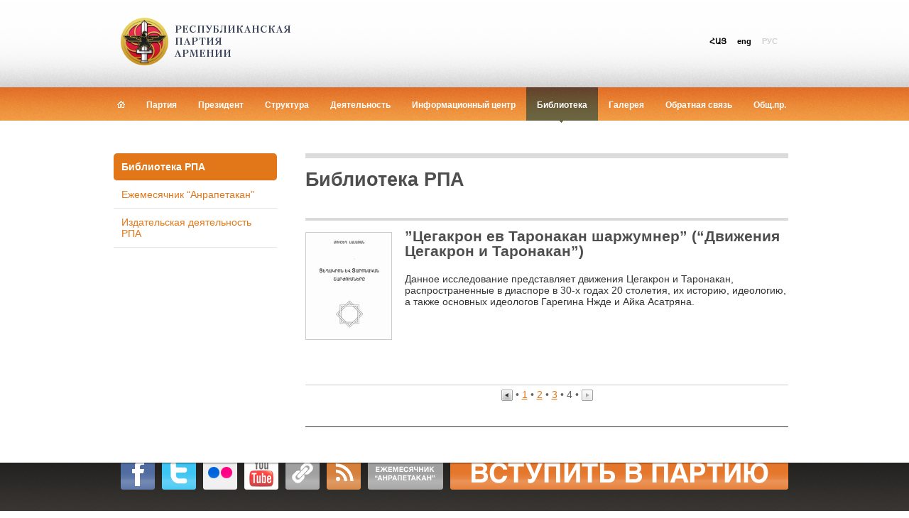

--- FILE ---
content_type: text/html
request_url: http://www.hhk.am/ru/rpa-library/page/4/
body_size: 3710
content:
<!DOCTYPE html PUBLIC "-//W3C//DTD XHTML 1.0 Strict//EN" "http://www.w3.org/TR/xhtml1/DTD/xhtml1-strict.dtd">
<html xmlns="http://www.w3.org/1999/xhtml" xml:lang="en" lang="en">
<head>
	<title>Библиотека РПА / Библиотека / Республиканская партия Армении</title>
	<link rel="stylesheet" type="text/css" href="/css/main.css" />
	<link rel="stylesheet" type="text/css" href="/css/ru.css" />
	<link rel="icon" type="image/x-icon" href="/favicon.ico" />
	<link rel="shortcut icon" type="image/x-icon" href="/favicon.ico" />
	<link rel="alternate" type="application/rss+xml" title="RSS" href="/rss/?l=ru" />
	<meta http-equiv="Content-Type" content="text/html; charset=utf-8" />
	<meta name="description" content="" />
	<meta name="viewport" content="width=1000" />
	<meta name="keywords" content="" />
	<meta name="author" content="Helix Consulting LLC" />
	<meta http-equiv="imagetoolbar" content="no" />
	<script type="text/javascript" src="/js/jquery.js"></script>
	<script type="text/javascript" src="/js/general.js"></script>
	<link rel="stylesheet" type="text/css" href="/js/fancybox/jquery.fancybox.css" />
	<script type="text/javascript" src="/js/fancybox/jquery.fancybox.js"></script>
			
	<link rel="stylesheet" href="/js/fancybox/helpers/jquery.fancybox-buttons.css?v=2.0.4" type="text/css" media="screen" />
	<script type="text/javascript" src="/js/fancybox/helpers/jquery.fancybox-buttons.js?v=2.0.4"></script>
	
	<link rel="stylesheet" href="/js/fancybox/helpers/jquery.fancybox-thumbs.css?v=2.0.4" type="text/css" media="screen" />
	<script type="text/javascript" src="/js/fancybox/helpers/jquery.fancybox-thumbs.js?v=2.0.4"></script>
	
		
		<script type="text/javascript">var switchTo5x=false;</script><script type="text/javascript" src="http://w.sharethis.com/button/buttons.js"></script><script type="text/javascript">stLight.options({publisher:'8b469b17-1265-45e9-831f-b550ae7063bd'});</script>
	
	<script type="text/javascript">

	  var _gaq = _gaq || [];
	  _gaq.push(['_setAccount', 'UA-2363425-33']);
	  _gaq.push(['_trackPageview']);
	
	  (function() {
	    var ga = document.createElement('script'); ga.type = 'text/javascript'; ga.async = true;
	    ga.src = ('https:' == document.location.protocol ? 'https://ssl' : 'http://www') + '.google-analytics.com/ga.js';
	    var s = document.getElementsByTagName('script')[0]; s.parentNode.insertBefore(ga, s);
	  })();
	
	</script>
	
</head>
<body><div id="header-inner">
	<div class="wrapper" style="position: relative;">
		<div id="toolbar">
			<h1><a href="/ru/">Республиканская партия Армении</a></h1>
			<ul id="lang-switch">
									<li><a href="/hy/rpa-library/page/4/" class="arm">ՀԱՅ</a></li>
													<li><a href="/en/rpa-library/page/4/" class="arl">eng</a></li>
													<li id="sel-lang">РУС</li>
							</ul>
		</div>
			</div>
</div><div id="menu">
	<ul>
					<li><a href="/ru/"><img src="/images/home.gif" alt="Главное" /></a></li>
														<li><a href="/ru/program/">Партия</a></li>
																		<li><a href="/ru/biography/">Президент</a></li>
																		<li><a href="/ru/executive-body/">Структура</a></li>
																		<li><a href="/ru/rpa-in-legislative-body/">Деятельность</a></li>
																		<li><a href="/ru/news/">Информационный центр</a></li>
																		<li id="selected">Библиотека</li>
																		<li><a href="/ru/our-president/">Галерея</a></li>
																		<li><a href="/ru/contact-us/">Обратная связь</a></li>
																							<li><a href="/ru/public/">Общ.пр.</a></li>
									</ul>
</div><div id="main-content">
	<div id="col1">
				<ul id="vert-menu">
												<li id="selected-vert"  class="dis-border"><a href="/ru/rpa-library/">Библиотека РПА</a></li>
																<li><a href="/ru/hanrapetakan-monthly/">Ежемесячник &ldquo;Анрапетакан&rdquo;</a></li>
																<li><a href="/ru/publishing-activity/">Издательская деятельность РПА</a></li>
										
		</ul>
				
			</div>
	<div id="col2">
		
				<h2 id="subtitle">Библиотека РПА</h2>
		<div id="content">
													<div class="library-blocks">
			<div class="book-image">
									<img src="http://www.hhk.am/files/library_pics/190.jpg" width="120" height="150" alt="&rdquo;Цегакрон ев Таронакан шаржумнер&rdquo;  (&ldquo;Движения Цегакрон и Таронакан&rdquo;) " />							</div>
			<div class="book-description">
				<h3>&rdquo;Цегакрон ев Таронакан шаржумнер&rdquo;  (&ldquo;Движения Цегакрон и Таронакан&rdquo;) </h3>
								<p>Данное исследование представляет движения Цегакрон и Таронакан, распространенные в диаспоре в 30-х годах 20 столетия,   их историю, идеологию, а также основных  идеологов Гарегина Нжде и Айка Асатряна.<br />
</p>
			</div>
			<div class="clear-both"></div>
		</div>
		<div class="clear-both" style="height: 30px;"></div>
		<div id="page-nav">
							<a href="/ru/rpa-library/page/3/"><img alt="&larr; Предыдущая" title="&larr; Предыдущая" width="16" height="16" class="icon" src="/images/icons/left.png" /></a>
						&bull;
												<span class="not-selected-page"><a href="/ru/rpa-library/page/1/">1</a></span>
								&bull;
												<span class="not-selected-page"><a href="/ru/rpa-library/page/2/">2</a></span>
								&bull;
												<span class="not-selected-page"><a href="/ru/rpa-library/page/3/">3</a></span>
								&bull;
												<span class="selected-page">4</span>
								&bull;
				
				
				<span><img alt="" width="16" height="16" src="/images/icons/right_p.png" class="icon" /></span>
			<br /><br />
			
		</div>
	 							
			<div class="clear-both"></div>	
			<div  id="sharing-point">
				<span  class='st_facebook_hcount' displayText='Facebook'></span>
				<span  class='st_fblike_hcount' ></span>
				<span  class='st_plusone_hcount' ></span>
				<span  class='st_twitter_hcount' displayText='Tweet'></span>
				<span  class='st_digg_hcount' displayText='Digg'></span>
				<span  class='st_delicious_hcount' displayText='Delicious'></span>
			</div>			
			<div class="clear-both"></div>
	
		</div>
		</div>
	</div>
	<div class="clear-both"></div>
</div><div id="footer">
	<ul id="socials">
		<li><a href="http://www.facebook.com/pages/Republican-Party-of-Armenia-hhkam-%D5%80%D5%A1%D5%B5%D5%A1%D5%BD%D5%BF%D5%A1%D5%B6%D5%AB-%D5%80%D5%A1%D5%B6%D6%80%D5%A1%D5%BA%D5%A5%D5%BF%D5%A1%D5%AF%D5%A1%D5%B6-%D4%BF%D5%B8%D6%82%D5%BD%D5%A1%D5%AF%D6%81%D5%B8%D6%82%D5%A9%D5%B5%D5%B8%D6%82%D5%B6/100770493323679" rel="external" id="facebook">Facebook</a></li>
		<li><a rel="external" href="http://twitter.com/RPArmenia" id="twitter">Twitter</a></li>
		<li><a rel="external" href="http://www.flickr.com/photos/71519487@N07/" id="flickr">Flickr</a></li>
		<li><a rel="external" href="http://www.youtube.com/rparmenia" id="youtube">Youtube</a></li>
		<li><a rel="external" href="/ru/links/" id="links">Links</a></li>
		<li><a rel="external" href="/rss/?l=ru" id="rss">RSS</a></li>
		<li><a rel="external" href="/ru/hanrapetakan-monthly/" id="newsletter">Newsletter</a></li>
		<li style="margin-right: 0px"><a href="/ru/how-to-join/" id="application"></a></li>
	</ul>
	<div class="clear-both"></div>
	<div class="wrapper">
		
	
	<ul id="alt-nav">
		<li><span class="slide_menu">Партия</span><ul class="level2"><li><a href="/ru/program/">Программа</a></li><li><a href="/ru/history/">История</a></li><li><a href="/ru/charter/">Устав</a></li><li><a href="/ru/congresses/">Съезды</a></li><li><a href="/ru/how-to-join/">Вступить в партию</a></li><li><a href="/ru/international/">Международное сотрудничество</a></li></ul></li><li><span class="slide_menu">Президент</span><ul class="level2"><li><a href="/ru/biography/">Биография</a></li><li><a href="/ru/election-program/">Предвыборная программа</a></li><li><a href="/ru/letter-to-president/">Письмо Президенту</a></li></ul></li><li><span class="slide_menu">Структура</span><ul class="level2"><li><a href="/ru/executive-body/">Исполнительный орган РПА</a></li><li><a href="/ru/board/">Совет РПА</a></li><li><a href="/ru/audit-commission/">Ревизионная комиссия </a></li><li><a href="/ru/ForeignRelCom/">Комиссия по внешним связям</a></li><li><a href="/ru/ideolcommission/">Идеологическая комиссия</a></li><li><a href="/ru/orgcommission/">Организационная комиссия</a></li><li><a href="/ru/youth-council/">Молодежная организация</a></li><li><a href="/ru/women-council/">Женская организация</a></li><li><a href="/ru/sport-council/">Совет спорта </a></li><li><a href="/ru/elder-council/">Совет старейшин</a></li><li><a href="/ru/territorial-organizations/"> Региональный совет</a></li><li><a href="/ru/regional-organizations/">Региональные организации</a></li><li><a href="/ru/initial-organizations/">Первичные организации</a></li></ul></li><li><span class="slide_menu">Деятельность</span><ul class="level2"><li><a href="/ru/rpa-in-legislative-body/">РПА в законодательной власти</a></li><li><a href="/ru/rpa-in-executive-body/">РПА в исполнительной власти</a></li><li><a href="/ru/rpa-in-local-self-governance/">РПА в органах МС</a></li></ul></li><li><span class="slide_menu">Информационный центр</span><ul class="level2"><li><a href="/ru/news/">Новости</a></li><li><a href="/ru/speeches/">Выступления</a></li><li><a href="/ru/interviews/">Интервью</a></li><li><a href="/ru/analysis/">Президент</a></li></ul></li><li><span class="slide_menu">Библиотека</span><ul class="level2"><li><a href="/ru/rpa-library/">Библиотека РПА</a></li><li><a href="/ru/hanrapetakan-monthly/">Ежемесячник &ldquo;Анрапетакан&rdquo;</a></li><li><a href="/ru/publishing-activity/">Издательская деятельность РПА</a></li></ul></li><li><span class="slide_menu">Галерея</span><ul class="level2"><li><a href="/ru/our-president/">Наш Президент</a></li><li><a href="/ru/campaign/">Кампания</a></li><li><a href="/ru/national-assembly/">Парламент</a></li><li><a href="/ru/government/">Правительство</a></li><li><a href="/ru/youth/">Молодежная</a></li><li><a href="/ru/multimedia-history/">История</a></li></ul></li><li><a href="/ru/contact-us/">Обратная связь</a></li><li><a href="/ru/links/">Ссылки</a></li><li><a href="/ru/public/">Общ.пр.</a></li>
			</ul>
			
			<div class="clear-both"></div>
		</div>
	
	<div id="copyright"><span class="arl">&copy;</span> 2012 Все права защищены
Республиканская партия Армении </div>
</div>
</body>
</html>


--- FILE ---
content_type: text/css
request_url: http://www.hhk.am/css/main.css
body_size: 3112
content:
body,div,dl,dt,dd,ul,ol,li,h1,h2,h3,h4,h5,h6,pre,form,fieldset,input,textarea,p,blockquote,th,td{margin:0;padding:0;}table{border-collapse:collapse;border-spacing:0;}fieldset,img{border:0;}address,caption,cite,code,dfn,em,strong,th,var{font-style:normal;font-weight:normal;}ol,ul {list-style:none;}caption,th {text-align:left;}h1,h2,h3,h4,h5,h6{font-size:100%;font-weight:normal;}q:before,q:after{content:'';}abbr,acronym {border:0;}

.floatLeft {float: left;}
.floatRight {float: right;}
.alignLeft {text-align: left;}
.alignRight {text-align: right;}
.alignCenter {text-align: center;}
.clear-both {clear: both;}
.fixI {display: block;}
strong, b {font-weight: bold;}
i, em {font-style: italic;}
.arl {font-family: Arial, Helvetica, sans-serif;}
.arm {font-family: "Arian AMU", "Arial AMU", Sylfaen, sans-serif;}
a {color: #e27719; outline: none;}

.va {vertical-align: middle}

body {
	font-size: 62.5%;
	color: black;
	background: white;
}

#menu {
	height: 50px;
	background: url(../images/menu_bg.png) repeat-x bottom;
}

#menu ul {
	width: 980px;
	margin: 0 auto;
}

#menu ul li {
	float: left;
	line-height: 50px;
	font-size: 1.2em;
	font-weight: bold;
	color: white;
}

#menu a {
	color: white;
	text-decoration: none;
}

#selected {
	background: url(../images/menu_selected.png) bottom center;
}

#header {
	height: 460px;
	background: url(../images/slide_bg.png) bottom repeat-x;
	padding-top: 25px;
}

#header-inner {
	height: 98px;
	background: url(../images/inner_head_bg.png) bottom repeat-x;
	padding-top: 25px;
}

.wrapper {
	width: 940px;
	margin: 0 auto;
}

#toolbar {
	position: absolute;
	top: 0;
	left: 0;
	z-index: 200;
	width: 940px;
}

#header h1, #header-inner h1 {
	width: 400px;
	height: 67px;
	text-indent: -9999px;
	float: left;
}

#header-inner h1 a {
	display: block;
	width: 250px;
	height: 67px;
}

#lang-switch {
	float: right;
	height: 15px;
	margin-top: 26px;
}

#lang-switch li {
	color: #cfcfcf;
	font-weight: bold;
	float: left;
	margin-right: 15px;
	font-size: 1.1em;
	line-height: 15px;
}

#lang-switch li a {
	color: black;
	text-decoration: none;
}

#home-persons {
	position: absolute;
	top: -85px;
	left: 0;
	width: 940px;
	height: 485px;
	background: url(../images/portrait.png) no-repeat -20px 0;
	z-index: 100;
	margin-top: 60px;
}

#motto {
	font-size: 1.6em;
	position: absolute;
	font-weight: bold;
	color: #40485c;
	top: 150px;
	left: 80px;
	width: 300px;
}

#inner-persons {
	position: absolute;
	top: -25px;
	left: 220px;
	width: 540px;
	height: 123px;
	background: url(../images/head_placeholder_sm.jpg) no-repeat -40px 0;
	z-index: 100;
}

.news-col {
	width: 220px;
	margin-right: 20px;
}

#home-cols {
	padding: 42px 0 45px 0;
	margin-top: -3px;
	font-size: 1.2em;
	background: no-repeat url(../images/welcome_bg.png) bottom center;
}

#welcome {
	width: 208px;
	margin-right: 21px;
	padding-right: 10px;
}

#welcome em {
	font-size: 1.1em;
}

#footer {
	background: url(../images/footer_bg.png) #32302c top repeat-x;
}

#socials li a {
	width: 48px;
	display: block;
	height: 48px;
	background-repeat: none;
	text-indent: -9999px;
}

#socials li {
	float: left;
	margin-right: 10px;
}

#socials {
	margin: 0 auto;
	padding-bottom: 35px;
	width: 940px;
}

#facebook {
	background-image: url(../images/social/fb_off.png);
}

#twitter {
	background-image: url(../images/social/tw_off.png);
}

#flickr {
	background-image: url(../images/social/fr_off.png);
}

#youtube {
	background-image: url(../images/social/yt_off.png);
}

#rss {
	background-image: url(../images/social/rss_off.png);
}

#links {
	background-image: url(../images/social/links_off.png);
}

#newsletter {
	width:106px !important;
}

#application {
	width:476px !important;
}

#copyright {
	padding: 70px 0 60px 0;
	text-align: center;
	font-size: 1.3em;
	color: white;
	font-weight: bold;
}

#alt-nav {
	padding: 24px 0 0 0;
	font-size: 1.1em;
	color: #fff;
	width: 940px;
}

#alt-nav li a {
	color: #fff;
	text-decoration: none;
}

#alt-nav li ul li a {
	color: #cccccc;
}

#alt-nav li ul li a:hover {
	text-decoration: underline;
}


#alt-nav li {
	float: left;
	width: 136px;
	margin-right: 20px;
	font-weight: bold;
	font-size: 1.3em;
}

#alt-nav li ul li {
	font-weight: 100;
	border: none;
	margin: 5px 0;
	padding: 0px;
	font-size: 0.9em;
}

.h-n-p {
	float: left;
	margin: 0 0 20px 0;
}

h3.or-t {
	color: #d75b1f;
	font-size: 1.2em;
	margin-bottom: 2em;
	font-weight: bold;
}

h3.or-t a {
	color: #d75b1f;
	text-decoration: none;
}

h3.or-t a:hover {
	text-decoration: underline;
}

.caps {
	text-transform: uppercase;
}

.h-n-d {
	color: black;
	font-family: Arial, Helvetica, sans-serif;
}

#col1 {
	width: 230px;
	float: left;
	margin-right: 20px;
	padding-bottom: 40px;
}

#col2 {
	width: 680px;
	float: left;
	padding-left: 20px;
}

#main-content {
	width: 960px;
	margin: 0 auto;
	padding: 43px 0;
}

#vert-menu {
	border-top: 1px solid #e5e5e5;
	font-size: 1.4em;
}

#vert-menu li {
	border-bottom: 1px solid #e5e5e5;
}

#vert-menu li a {
	display: block;
	padding: 11px;
	text-decoration: none;
}

#selected-vert {
	color: white;
	font-weight: bold;
	background: #e27719;
	border: none;
	 -moz-border-radius: 5px;
    -webkit-border-radius: 5px;
    -khtml-border-radius: 5px;
    border-radius: 5px;
}

#selected-vert a {
	color: white;
}

#content {
	font-size: 1.4em;
	color: #333;
	padding-top: 40px;
	padding-bottom: 40px;
}

#content p, #content ul, #content ol {
	margin-bottom: 1.5em;
}

#content ul  li {
	margin: 5px 2em 5px 3em;
	list-style: square;
}

#content ol  li {
	margin: 5px 2em 5px 3em;
	list-style: decimal;
}

#title {
	border-bottom: 7px #dbdbdb solid;
	text-transform: uppercase;
	font-size: 4em;
	padding-bottom: 20px;
	font-weight: bold;
	line-height: 1em;
	color: #e27719;
}

#subtitle {
	border-top: 7px solid #DBDBDB;
	font-size: 2.7em;
	font-weight: bold;
	color: #4e4e4e;
	padding-top: 17px;
	line-height: 1em;
}

#content h3 {
	border-top: 4px #dbdbdb solid;
	font-size: 1.5em;
	font-weight: bold;
	color: #4e4e4e;
	padding: 0.5em 0 1em 0;
	line-height: 1em;
}

#content h4 {
	border-top: 2px #dbdbdb solid;
	font-size: 1.2em;
	font-weight: bold;
	color: #4e4e4e;
	padding: 0.5em 0 1em 0;
	margin-top: 2em;
	line-height: 1em;
}

#sharing-point {
	border-top: 1px solid #333;
	padding-top: 10px;
	margin-top: 20px;
}

.library-blocks {
	
}

.lb {
}

.book-image img {
	border: 1px solid #ccc;
}

.book-image {
	float: left;
	width: 120px;
	margin-right: 20px;
	padding: 20px 0 30px 0;
}

.book-description {
	padding-bottom: 30px;
}

#content h3 a {
	text-decoration: none;
}

#content h3 a:hover {
	text-decoration: underline;
}

.icon {
	vertical-align: middle;
}

.pdf-icon {
	color: #666;
	font-style: italic;
}

#page-nav {
	text-align: center;
	line-height: 16px;
	color: #666;
	border-top: 1px solid #ccc;
	padding-top: 5px;
	font-family: Arial, Helvetica, sans-serif;
}

#map-canvas {
	width: 100%;
	height: 400px;
}

.req {
	color: red;
}

.form-row label {
	font-size: 12px;
	display: block;
	color: #333;
	margin-bottom: 3px;
}

.f-inp {
	font-size: 1.2em;
	border: 1px solid #ccc;
	background: white;
	width: 318px;
}

#fcol1 {
	width: 320px;
	float: left;
}

#fcol2 {
	width: 320px;
	float: right;
}

#errors {
	color: red;
	font-size: 0.8em;
}

.message-box {
	font-size: 1.4em;
	color: #333;
	text-align: center;
	padding: 0 0 40px 0;
}

.file-blocks {
	background: url(/images/icons/pdf.png) no-repeat 9px 9px;
	height: 42px;
	line-height: 42px;
	border: 1px solid #dbdbdb;
	margin-bottom: 30px;
	padding: 0 20px 0 45px;
	-moz-border-radius: 4px;
    -webkit-border-radius: 4px;
    -khtml-border-radius: 4px;
    border-radius: 4px;
    color: #666;
}

.doc-blocks {
	background: url(/images/icons/doc.png) no-repeat 9px 9px;
	height: 42px;
	line-height: 42px;
	border: 1px solid #dbdbdb;
	margin-bottom: 30px;
	padding: 0 20px 0 45px;
	-moz-border-radius: 4px;
    -webkit-border-radius: 4px;
    -khtml-border-radius: 4px;
    border-radius: 4px;
    color: #666;
}

.file-blocks a {
	font-weight: bold;
}

.file-blocks span {
	text-decoration: none;
	color: #b8b8b8;
}

div.polaroid {
	float: left;
	width: 100px;
	height: 100px;
	border: 1px solid gray;
	padding: 5px;
	margin: 0 20px 20px 0 !important;
}

li.polaroid {
	float: left;
	width: 100px;
	height: 100px;
	border: 1px solid #ccc;
	margin: 0 10px 10px 0 !important;
	list-style: none !important;
}

p.item-date {
	margin-bottom: 3px !important;
	
	color: #999;
	font-family: Georgia, Times, sans-serif;
}

p.item-title {
	font-weight: bold;
	margin-bottom: 3px !important;
}

p.item-title a {
	text-decoration: none;
}

p.item-title a:hover {
	text-decoration: underline;
}

p.item-desc {
	margin-bottom: 3em !important;
}

#search-arch {
	text-align: center;
	-moz-border-radius: 4px;
    -webkit-border-radius: 4px;
    -khtml-border-radius: 4px;
    border-radius: 4px;
    color: #666;
    border: 1px solid #dbdbdb;
    padding: 10px 0;
}

#news-archive table {
	margin: 0 auto;
}

.search-box td {
	padding: 0 5px;
}

.message {
	text-align: center;
	-moz-border-radius: 8px;
    -webkit-border-radius: 8px;
    -khtml-border-radius: 8px;
    border-radius: 8px;
    background: url(/images/strip_bg.png);
    font-weight: bold;
    color: white;
    padding: 20px;
}

.inthenews {
	margin-top: 0 !important;
}

.sm-pic-news {
	float: left;
	border: 1px solid gray;
	padding: 5px;
	margin: 0 10px 10px 0;
}

#map {
	width: 100%;
	height: 500px;
}

.person-pics {
	margin: 0 20px 20px 0;
	padding: 15px;
	float: left;
	border: 1px solid #ccc;
}

.person-pics1 {
	margin: 0 10px 10px 0;
	padding: 5px;
	float: left;
	border: 1px solid #ccc;
}

.pers-card {
	border-top: 1px solid #ccc;
	padding-bottom: 20px;
	padding-top: 10px;
}

.pers-card h4 {
	margin: 10px 0 10px 0 !important;
	border: none !important;
	padding: 0px !important;
}

.pers-card-open {
	font-size: 1.4em;
}

.pers-col1 {
	float: left;
	width: 170px;
}

.pers-col2 {
	float: left;
	width: 600px;
}

.pers-col2 h4 {
	font-weight: bold;
	color: #333;
	font-size: 1.5em;
	margin-bottom: 0.5em;
}

.custom-lists h4 {
	font-weight: bold;
	color: #333;
	font-size: 1.5em;
	margin-bottom: 0.5em;
	padding: 0.5em 0 0 0.5em;
}

.bio-full {
	padding-top: 1em;
	padding-left: 20px;
	margin-top: 1em;
	border-top: 1px solid gray;
}


.bio-full ul {
	list-style: square;
	margin-left: 5em;
	margin-top: 1em;
}
.bio-dsc {
	font-style: italic;
}

.bio-email {
	font-size: 0.8em;
}

#screenshot{
	position:absolute;
	border:1px solid #ccc;
	background:#fff;
	padding:5px;
	display:none;
	width: 145px;
	z-index: 5000px;
	color:#333;
}

.archive {
	display: none;
	color: black !important;
}

.branch-block {
	padding-bottom: 20px;
}

.hidden {
	display: none;
}

.tkn-close, .tkn-open {
	cursor: pointer;
	padding-left: 35px !important;
	background-repeat: no-repeat;
	
}

.tkn-close {
	background-image: url(../images/down.png);
	background-position: 0 15px;
}

.tkn-open {
	background-image: url(../images/up.png);
	background-position: 0 10px;
}

.slide_menu {
	margin-top: 15px;
	display: block;
}

#hhk2012  {
	padding: 20px 0 0 240px;
}

--- FILE ---
content_type: text/css
request_url: http://www.hhk.am/css/ru.css
body_size: 213
content:
body {font-family: Arial, Helvetica, sans-serif;}
#menu ul li {
	padding: 0px 15px;
}

#header h1, #header-inner h1 {
	background: url(../images/title_ru.png) no-repeat;
}

#application {
	background-image: url(../images/social/join_ru_off.png);
}

#newsletter {
	background-image: url(../images/social/mag_ru_off.png);
}

--- FILE ---
content_type: application/javascript
request_url: http://www.hhk.am/js/general.js
body_size: 823
content:
jQuery.preloadImages = function()
{
  for(var i = 0; i<arguments.length; i++)
  {
    jQuery("<img>").attr("src", arguments[i]);
  }
}

$.preloadImages("/images/social/fb.png", "/images/social/fr.png", "/images/social/join_am.png", "/images/social/rss.png", "/images/social/tw.png", "/images/social/yt.png", "/images/social/links.png", "/images/social/mag_am.png");


$(document).ready(function() {

	$(".tkn-close, .tkn-open").click(function() {
		$i = $(this).attr("id")
		if($("."+$i).is(':visible')) {
			$("."+$i).slideUp();
			$(this).removeClass('tkn-open')
			$(this).addClass('tkn-close')
		} else {
			$("."+$i).slideDown();
			$(this).removeClass('tkn-close')
			$(this).addClass('tkn-open')
		}
	})
	
	var highestCol = Math.max($('#news1').height(),$('#news2').height(),$('#news3').height());
	$('.h-n-t').height(highestCol);
	
	$('a[href][rel*=external]').each(function(i){this.target = "_blank";});
	
	$("#socials li a").hover(function() {
		new_src = $(this).css("background-image").replace("_off.png", ".png")
		$(this).css("background-image", new_src)
	}, 
	function() {
		new_src = $(this).css("background-image").replace(".png", "_off.png")
		$(this).css("background-image", new_src)
	})
	
	
	$("#selected-vert").prev().css("border", "none")
	$(".dis-border").parent().css("border", "none")	
	
	$("#news-archive").submit(function() {
		document.location.href = $(this).attr("action") + $("#news-archive select[name=Year]").val() + '/' + $("#news-archive select[name=Month]").val() + '/'
		return false
	})
	
	$("#enable_archive").click(function() {
		$(this).fadeOut(function() {
			$("span.archive").fadeIn()
		})
		return false
	})
	
	
	var act_f
	$("a[href*='/ajax/persons.php']").each(function(i){
		if($(this).hasClass("fancybox")!=true) {
			$(this).addClass("fancybox fancybox.iframe")
			act_f = true	
		}
	});

	if(act_f) {
		$(".fancybox").fancybox();
	}
	
	$("#alt-nav > li").each(function(i){
		if(i>6)
			$(this).hide()
	});
});